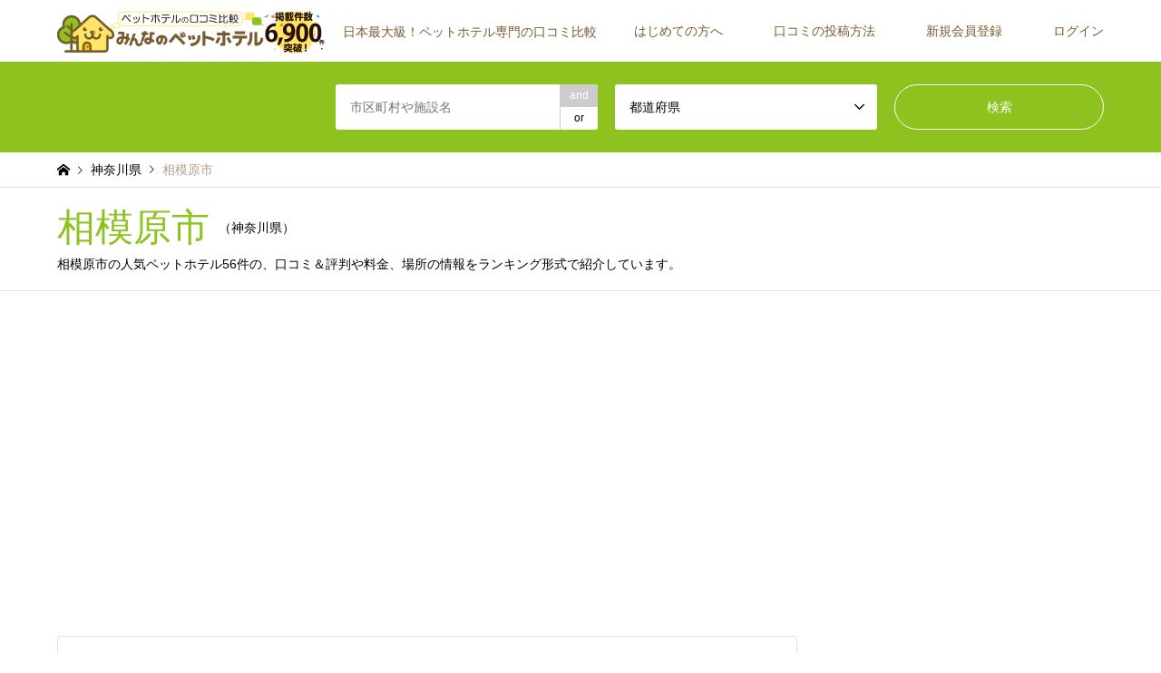

--- FILE ---
content_type: text/html; charset=UTF-8
request_url: https://peth.jp/area/sagamihara-shi/
body_size: 9271
content:
<!DOCTYPE html>
<html lang="ja">
			<head>
				<!-- Google Tag Manager -->
		<script>( function ( w, d, s, l, i ) {
		w[l] = w[l] || [ ];
		w[l].push( { 'gtm.start':
			new Date().getTime(), event: 'gtm.js' } );
		var f = d.getElementsByTagName( s )[0],
			j = d.createElement( s ), dl = l != 'dataLayer' ? '&l=' + l : '';
		j.async = true;
		j.src =
			'https://www.googletagmanager.com/gtm.js?id=' + i + dl;
		f.parentNode.insertBefore( j, f );
		} )( window, document, 'script', 'dataLayer', 'GTM-5L87CM4' );</script>
		<!-- End Google Tag Manager -->
		<meta charset="UTF-8">
		<!--[if IE]><meta http-equiv="X-UA-Compatible" content="IE=edge"><![endif]-->
		<meta name="viewport" content="width=device-width">
							
<title>【口コミランキング】相模原市のペットホテル(56件)｜みんなのペットホテル</title>
			<meta name="description" content="相模原市（神奈川県）周辺のペットホテル(56件)を紹介する、日本最大級のペットホテル専用口コミサイト(1ページ目)。レビュー＆料金などで比較。犬,猫,鳥,うさぎ,小動物,安い,24時間対応など、おすすめ＆人気ペットホテルが見つかります。">
						<link rel="pingback" href="https://peth.jp/xmlrpc.php">

<link rel="canonical" href="https://peth.jp/area/sagamihara-shi/">

					<link rel="shortcut icon" href="https://peth.jp/wp-content/uploads/2018/06/favicon.ico">
						<link rel='dns-prefetch' href='//code.jquery.com' />
<link rel='dns-prefetch' href='//maxcdn.bootstrapcdn.com' />
<link rel='dns-prefetch' href='//s.w.org' />
<link rel="alternate" type="application/rss+xml" title="【公式】みんなのペットホテル &raquo; フィード" href="https://peth.jp/feed/" />
<link rel="alternate" type="application/rss+xml" title="【公式】みんなのペットホテル &raquo; コメントフィード" href="https://peth.jp/comments/feed/" />
<link rel="alternate" type="application/rss+xml" title="【公式】みんなのペットホテル &raquo; 相模原市 都道府県 のフィード" href="https://peth.jp/area/sagamihara-shi/feed/" />
<link rel='stylesheet' id='dashicons-css'  href='https://peth.jp/wp-includes/css/dashicons.min.css?ver=4.9.26' type='text/css' media='all' />
<link rel='stylesheet' id='theme-my-login-css'  href='https://peth.jp/wp-content/plugins/theme-my-login/theme-my-login.css?ver=6.4.15' type='text/css' media='all' />
<link rel='stylesheet' id='style-css'  href='https://peth.jp/wp-content/themes/gensen-child/style.css?ver=4.9.26' type='text/css' media='all' />
<link rel='stylesheet' id='contact-form-7-css'  href='https://peth.jp/wp-content/plugins/contact-form-7/includes/css/styles.css?ver=5.0.2' type='text/css' media='all' />
<link rel='stylesheet' id='parent-style-css'  href='https://peth.jp/wp-content/themes/gensen_tcd050/style.css?ver=4.9.26' type='text/css' media='all' />
<link rel='stylesheet' id='child-style-css'  href='https://peth.jp/wp-content/themes/gensen-child/style.css?ver=4.9.26' type='text/css' media='all' />
<link rel='stylesheet' id='slick-theme-css'  href='https://peth.jp/wp-content/themes/gensen-child/slick/slick-theme.css?ver=4.9.26' type='text/css' media='all' />
<link rel='stylesheet' id='jquery-ui-css'  href='https://code.jquery.com/ui/1.12.1/themes/base/jquery-ui.css?ver=1.12.1' type='text/css' media='all' />
<link rel='stylesheet' id='slick-css'  href='https://peth.jp/wp-content/themes/gensen-child/slick/slick.css?ver=4.9.26' type='text/css' media='all' />
<link rel='stylesheet' id='font-awesome-css-css'  href='https://maxcdn.bootstrapcdn.com/font-awesome/4.2.0/css/font-awesome.min.css?ver=4.9.26' type='text/css' media='all' />
<script type='text/javascript' src='https://peth.jp/wp-includes/js/jquery/jquery.js?ver=1.12.4'></script>
<script type='text/javascript' src='https://peth.jp/wp-includes/js/jquery/jquery-migrate.min.js?ver=1.4.1'></script>
<script type='text/javascript' src='https://peth.jp/wp-content/plugins/theme-my-login/modules/themed-profiles/themed-profiles.js?ver=4.9.26'></script>
<script type='text/javascript' src='https://peth.jp/wp-content/themes/gensen-child/slick/slick.min.js?ver=4.9.26'></script>
<script type='text/javascript' src='https://peth.jp/wp-content/themes/gensen-child/form.js?ver=4.9.26'></script>
<link rel='https://api.w.org/' href='https://peth.jp/wp-json/' />
<link rel="next" href="https://peth.jp/area/sagamihara-shi/page/2/" />

<link rel="stylesheet" href="https://peth.jp/wp-content/themes/gensen_tcd050/css/design-plus.css?ver=">
<link rel="stylesheet" href="https://peth.jp/wp-content/themes/gensen_tcd050/css/sns-botton.css?ver=">
<link rel="stylesheet" href="https://peth.jp/wp-content/themes/gensen_tcd050/css/responsive.css?ver=">
<link rel="stylesheet" href="https://peth.jp/wp-content/themes/gensen_tcd050/css/footer-bar.css?ver=">

<script src="https://peth.jp/wp-content/themes/gensen_tcd050/js/jquery.easing.1.3.js?ver="></script>
<script src="https://peth.jp/wp-content/themes/gensen_tcd050/js/jquery.textOverflowEllipsis.js?ver="></script>
<script src="https://peth.jp/wp-content/themes/gensen_tcd050/js/jscript.js?ver="></script>
<script src="https://peth.jp/wp-content/themes/gensen_tcd050/js/comment.js?ver="></script>
<script src="https://peth.jp/wp-content/themes/gensen_tcd050/js/header_fix.js?ver="></script>
<script src="https://peth.jp/wp-content/themes/gensen_tcd050/js/jquery.chosen.min.js?ver="></script>
<link rel="stylesheet" href="https://peth.jp/wp-content/themes/gensen_tcd050/css/jquery.chosen.css?ver=">

<style type="text/css">
body, input, textarea, select { font-family: Arial, "ヒラギノ角ゴ ProN W3", "Hiragino Kaku Gothic ProN", "メイリオ", Meiryo, sans-serif; }
.rich_font { font-family: Arial, "ヒラギノ角ゴ ProN W3", "Hiragino Kaku Gothic ProN", "メイリオ", Meiryo, sans-serif; font-weight: normal; }

#header_logo #logo_text .logo { font-size:36px; }
#header_logo_fix #logo_text_fixed .logo { font-size:36px; }
#footer_logo .logo_text { font-size:36px; }
#post_title { font-size:30px; }
.post_content { font-size:14px; }
#archive_headline { font-size:42px; }
#archive_desc { font-size:14px; }
  
@media screen and (max-width:991px) {
  #header_logo #logo_text .logo { font-size:26px; }
  #header_logo_fix #logo_text_fixed .logo { font-size:26px; }
  #footer_logo .logo_text { font-size:26px; }
  #post_title { font-size:16px; }
  .post_content { font-size:14px; }
  #archive_headline { font-size:20px; }
  #archive_desc { font-size:14px; }
}




.image {
overflow: hidden;
-webkit-backface-visibility: hidden;
backface-visibility: hidden;
-webkit-transition-duration: .35s;
-moz-transition-duration: .35s;
-ms-transition-duration: .35s;
-o-transition-duration: .35s;
transition-duration: .35s;
}
.image img {
-webkit-backface-visibility: hidden;
backface-visibility: hidden;
-webkit-transform: scale(1);
-webkit-transition-property: opacity, scale, -webkit-transform, transform;
-webkit-transition-duration: .35s;
-moz-transform: scale(1);
-moz-transition-property: opacity, scale, -moz-transform, transform;
-moz-transition-duration: .35s;
-ms-transform: scale(1);
-ms-transition-property: opacity, scale, -ms-transform, transform;
-ms-transition-duration: .35s;
-o-transform: scale(1);
-o-transition-property: opacity, scale, -o-transform, transform;
-o-transition-duration: .35s;
transform: scale(1);
transition-property: opacity, scale, transform;
transition-duration: .35s;
}
.image:hover img, a:hover .image img {
-webkit-transform: scale(1.2);
-moz-transform: scale(1.2);
-ms-transform: scale(1.2);
-o-transform: scale(1.2);
transform: scale(1.2);
}
.introduce_list_col a:hover .image img {
-webkit-transform: scale(1.2) translate3d(-41.66%, 0, 0);
-moz-transform: scale(1.2) translate3d(-41.66%, 0, 0);
-ms-transform: scale(1.2) translate3d(-41.66%, 0, 0);
-o-transform: scale(1.2) translate3d(-41.66%, 0, 0);
transform: scale(1.2) translate3d(-41.66%, 0, 0);
}


.archive_filter .button input:hover, .archive_sort dt,#post_pagination p, #post_pagination a:hover, #return_top a, .c-pw__btn,
#comment_header ul li a:hover, #comment_header ul li.comment_switch_active a, #comment_header #comment_closed p,
#introduce_slider .slick-dots li button:hover, #introduce_slider .slick-dots li.slick-active button
{ background-color:#8dc21f; }

#comment_header ul li.comment_switch_active a, #comment_header #comment_closed p, #guest_info input:focus, #comment_textarea textarea:focus
{ border-color:#8dc21f; }

#comment_header ul li.comment_switch_active a:after, #comment_header #comment_closed p:after
{ border-color:#8dc21f transparent transparent transparent; }

.header_search_inputs .chosen-results li[data-option-array-index="0"]
{ background-color:#8dc21f !important; border-color:#8dc21f; }

a:hover, #bread_crumb li a:hover, #bread_crumb li.home a:hover:before, #bread_crumb li.last,
#archive_headline, .archive_header .headline, .archive_filter_headline, #related_post .headline,
#introduce_header .headline, .introduce_list_col .info .title, .introduce_archive_banner_link a:hover,
#recent_news .headline, #recent_news li a:hover, #comment_headline,
.side_headline, ul.banner_list li a:hover .caption, .footer_headline, .footer_widget a:hover,
#index_news .entry-date, #index_news_mobile .entry-date, .cb_content-carousel a:hover .image .title
{ color:#8dc21f; }

#index_news_mobile .archive_link a:hover, .cb_content-blog_list .archive_link a:hover, #load_post a:hover, #submit_comment:hover, .c-pw__btn:hover
{ background-color:#fbc600; }

#header_search select:focus, .header_search_inputs .chosen-with-drop .chosen-single span, #footer_contents a:hover, #footer_nav a:hover, #footer_social_link li:hover:before,
#header_slider .slick-arrow:hover, .cb_content-carousel .slick-arrow:hover
{ color:#fbc600; }

.post_content a { color:#8dc21f; }

#header_search, #index_header_search { background-color:#8dc21f; }

#footer_nav { background-color:#fff0ad; }
#footer_contents { background-color:#ffda3e; }

#header_search_submit { background-color:rgba(255,255,255,0); }
#header_search_submit:hover { background-color:rgba(248,188,6,1.0); }
.cat-category { background-color:#999999 !important; }
.cat-area { background-color:#8dc21f !important; }

@media only screen and (min-width:992px) {
  #global_menu ul ul a { background-color:#8dc21f; }
  #global_menu ul ul a:hover, #global_menu ul ul .current-menu-item > a { background-color:#fbc600; }
  #header_top { background-color:#ffffff; }
  .has_header_content #header_top { background-color:rgba(255,255,255,0.8); }
  .fix_top.header_fix #header_top { background-color:rgba(255,255,255,0.8); }
  #header_logo a, #global_menu > ul > li > a { color:#765c2f; }
  #header_logo_fix a, .fix_top.header_fix #global_menu > ul > li > a { color:#765c2f; }
  .has_header_content #index_header_search { background-color:rgba(141,194,31,0.8); }
}
@media screen and (max-width:991px) {
  #global_menu { background-color:#8dc21f; }
  #global_menu a:hover, #global_menu .current-menu-item > a { background-color:#fbc600; }
  #header_top { background-color:#ffffff; }
  #header_top a, #header_top a:before { color:#765c2f !important; }
  .mobile_fix_top.header_fix #header_top { background-color:rgba(255,255,255,0.8); }
  .mobile_fix_top.header_fix #header_top a, .mobile_fix_top.header_fix #header_top a:before { color:#765c2f !important; }
  .archive_sort dt { color:#8dc21f; }
  .post-type-archive-news #recent_news .show_date li .date { color:#8dc21f; }
}



</style>

<script src="https://peth.jp/wp-content/themes/gensen_tcd050/js/imagesloaded.pkgd.min.js?ver="></script>
			<script data-ad-client="ca-pub-6143585458765629" async src="https://pagead2.googlesyndication.com/pagead/js/adsbygoogle.js"></script>
	</head>
	<body id="body" class="archive tax-area term-sagamihara-shi term-676 fix_top mobile_fix_top">
		<!-- Google Tag Manager (noscript) -->
		<noscript><iframe src="https://www.googletagmanager.com/ns.html?id=GTM-5L87CM4"
						  height="0" width="0" style="display:none;visibility:hidden"></iframe></noscript>
		<!-- End Google Tag Manager (noscript) -->
		
			<div id="header">
				<div id="header_top">
					<div class="inner clearfix">
						<div id="header_logo">
							<div id="logo_image">
 <h1 class="logo">
  <a href="https://peth.jp/" title="【公式】みんなのペットホテル" data-label="【公式】みんなのペットホテル"><img src="https://peth.jp/wp-content/uploads/2018/09/logo_998998.png?1765783054" alt="【公式】みんなのペットホテル" title="【公式】みんなのペットホテル" height="47" class="logo_retina" /><span class="desc">日本最大級！ペットホテル専門の口コミ比較</span></a>
 </h1>
</div>
						</div>
						<div id="header_logo_fix">
							<div id="logo_image_fixed">
 <p class="logo rich_font"><a href="https://peth.jp/" title="【公式】みんなのペットホテル"><img src="https://peth.jp/wp-content/uploads/2018/09/logo_998998.png?1765783054" alt="【公式】みんなのペットホテル" title="【公式】みんなのペットホテル" height="47" class="logo_retina" /></a></p>
</div>
						</div>
													<a href="#" class="search_button"><span>検索</span></a>
																			<a href="#" class="menu_button"><span>menu</span></a>
							<div id="global_menu">
								<ul id="menu-header" class="menu"><li id="menu-item-2607" class="menu-item menu-item-type-post_type menu-item-object-page menu-item-2607"><a href="https://peth.jp/guide/">はじめての方へ</a></li>
<li id="menu-item-2615" class="menu-item menu-item-type-custom menu-item-object-custom menu-item-2615"><a href="https://peth.jp/guide/#cc_ab03">口コミの投稿方法</a></li>
<li id="menu-item-155" class="menu-item menu-item-type-custom menu-item-object-custom menu-item-155"><a href="https://peth.jp/register/">新規会員登録</a></li>
<li id="menu-item-153" class="menu-item menu-item-type-custom menu-item-object-custom menu-item-153"><a href="https://peth.jp/login/">ログイン</a></li>
</ul>							</div>
											</div>
				</div>
									<div id="header_search">
						<div class="inner">
							    <form action="https://peth.jp/hotel/" method="get" class="columns-3">
		    <div class="header_search_inputs header_search_keywords">
		<input type="text" id="header_search_keywords" name="search_keywords" placeholder="市区町村や施設名" value="" />
		<input type="hidden" name="search_keywords_operator" value="and" />
		<ul class="search_keywords_operator">
		    <li class="active">and</li>
		    <li>or</li>
		</ul>
	    </div>
		        <div class="header_search_inputs">
	    <select  name='search_cat1' id='header_search_cat1' class='' >
	<option value='0' selected='selected'>都道府県</option>
	<option class="level-0" value="268">北海道</option>
	<option class="level-0" value="85">青森県</option>
	<option class="level-0" value="68">岩手県</option>
	<option class="level-0" value="520">宮城県</option>
	<option class="level-0" value="123">秋田県</option>
	<option class="level-0" value="134">山形県</option>
	<option class="level-0" value="465">福島県</option>
	<option class="level-0" value="542">茨城県</option>
	<option class="level-0" value="930">栃木県</option>
	<option class="level-0" value="646">群馬県</option>
	<option class="level-0" value="377">埼玉県</option>
	<option class="level-0" value="947">千葉県</option>
	<option class="level-0" value="99">東京都</option>
	<option class="level-0" value="660">神奈川県</option>
	<option class="level-0" value="426">新潟県</option>
	<option class="level-0" value="163">富山県</option>
	<option class="level-0" value="451">石川県</option>
	<option class="level-0" value="785">福井県</option>
	<option class="level-0" value="577">山梨県</option>
	<option class="level-0" value="197">長野県</option>
	<option class="level-0" value="596">岐阜県</option>
	<option class="level-0" value="623">静岡県</option>
	<option class="level-0" value="1106">愛知県</option>
	<option class="level-0" value="176">三重県</option>
	<option class="level-0" value="749">滋賀県</option>
	<option class="level-0" value="339">京都府</option>
	<option class="level-0" value="1036">大阪府</option>
	<option class="level-0" value="797">兵庫県</option>
	<option class="level-0" value="842">奈良県</option>
	<option class="level-0" value="734">和歌山県</option>
	<option class="level-0" value="765">鳥取県</option>
	<option class="level-0" value="723">島根県</option>
	<option class="level-0" value="909">岡山県</option>
	<option class="level-0" value="482">広島県</option>
	<option class="level-0" value="319">山口県</option>
	<option class="level-0" value="241">徳島県</option>
	<option class="level-0" value="227">香川県</option>
	<option class="level-0" value="772">愛媛県</option>
	<option class="level-0" value="831">高知県</option>
	<option class="level-0" value="8">福岡県</option>
	<option class="level-0" value="859">佐賀県</option>
	<option class="level-0" value="505">長崎県</option>
	<option class="level-0" value="873">熊本県</option>
	<option class="level-0" value="363">大分県</option>
	<option class="level-0" value="896">宮崎県</option>
	<option class="level-0" value="991">鹿児島県</option>
	<option class="level-0" value="253">沖縄県</option>
</select>
	        </div>
	            <div class="header_search_inputs header_search_button">
    	<input type="submit" id="header_search_submit" value="検索" />
        </div>
    </form>
    						</div>
					</div>
							</div><!-- END #header -->

			<div id="main_contents" class="clearfix">




<div id="breadcrumb">
	<ul class="inner clearfix">
		<li itemscope="itemscope" itemtype="http://data-vocabulary.org/Breadcrumb" class="home"><a itemprop="url" href="https://peth.jp/"><span itemprop="title">ホーム</span></a></li>

					  <li itemscope="itemscope" itemtype="http://data-vocabulary.org/Breadcrumb"><a itemprop="url" href="https://peth.jp/area/kanagawa/"><span itemprop="title">神奈川県</span></a></li>
			<li class="last">相模原市</li>

			</ul>
</div>

<div class="archive_header">
    <div class="inner">
					<h2 class="headline rich_font">相模原市</h2>
			<span class="parent_area">（<span>神奈川県</span>）</span>    </div>
			<div class="inner">
			<p>相模原市の人気ペットホテル56件の、口コミ＆評判や料金、場所の情報をランキング形式で紹介しています。</p>
		</div>
	</div>

<div id="main_col" class="clearfix">

    <div id="left_col" class="custom_search_results">


					
							<ul class="area-search">
					<li class="area"><span>エリアを絞り込む</span><ul>	<li class="cat-item cat-item-678"><a href="https://peth.jp/area/chuo-ku-sagamihara-shi/" >相模原市中央区</a>
</li>
	<li class="cat-item cat-item-679"><a href="https://peth.jp/area/midori-ku-sagamihara-shi/" >相模原市緑区</a>
</li>
	<li class="cat-item cat-item-718"><a href="https://peth.jp/area/minami-ku-sagamihara-shi/" >相模原市南区</a>
</li>
</ul></li>				</ul>
					

							<dl class="archive_sort clearfix">
				<dt>並べ替え条件</dt>
				<dd><a href="/area/sagamihara-shi/?sort=hotel_count_desc">口コミ件数順</a></dd>
				<dd><a href="/area/sagamihara-shi/?sort=hotel_review_desc">口コミ平均点順</a></dd>
			</dl>




			<div class="page_navi2 clearfix">
 <p>56件中 1〜10件を表示</p>
<ul class='page-numbers'>
	<li class='prev disable'><span class='prev page-numbers'>&#xe90f;</span></li>
	<li><span aria-current='page' class='page-numbers current'>1</span></li>
	<li><a class='page-numbers' href='https://peth.jp/area/sagamihara-shi/page/2/'>2</a></li>
	<li><a class='page-numbers' href='https://peth.jp/area/sagamihara-shi/page/3/'>3</a></li>
	<li><a class='page-numbers' href='https://peth.jp/area/sagamihara-shi/page/4/'>4</a></li>
	<li><a class='page-numbers' href='https://peth.jp/area/sagamihara-shi/page/5/'>5</a></li>
	<li><a class='page-numbers' href='https://peth.jp/area/sagamihara-shi/page/6/'>6</a></li>
	<li class="next"><a class="next page-numbers" href="https://peth.jp/area/sagamihara-shi/page/2/">&#xe910;</a></li>
</ul>
</div>
																																																			<!-- <a href="https://peth.jp/news/cp01/"><img width="300" src="https://peth.jp/wp-content/uploads/2018/08/rvcpn02.png"><br>口コミ投稿キャンペーン、開催中！(8/2から)</a> -->
			<ol id="post_list2">

									<li class="article">
						<a href="https://peth.jp/hotel/saku-and-kona/" title="さく＆こな" class="clearfix">
							<div class="image">
								<img width="336" height="216" src="https://peth.jp/wp-content/uploads/2018/07/kanagawa1_149-1-336x216.png" class="attachment-size2 size-size2 wp-post-image" alt="" />							</div>
							<div class="info">
								    <ul class="meta clearfix"><li class="cat"><span class="cat-area" data-href="https://peth.jp/area/kanagawa/" title="神奈川県">神奈川県</span><span class="cat-area" data-href="https://peth.jp/area/sagamihara-shi/" title="相模原市">相模原市</span><span class="cat-area" data-href="https://peth.jp/area/chuo-ku-sagamihara-shi/" title="相模原市中央区">相模原市中央区</span></li></ul>
								<h3 class="title">さく＆こな</h3>
								<p class="excerpt">神奈川県相模原市中央区田名7265-1/さく＆こな相模原</p>
								<div class="list-review">
					<div class="field_type-star_rating">
						<ul class="star-rating"><li><i class="fa fa-star-o star-1"></i></li><li><i class="fa fa-star-o star-2"></i></li><li><i class="fa fa-star-o star-3"></i></li><li><i class="fa fa-star-o star-4"></i></li><li><i class="fa fa-star-o star-5"></i></li></ul>
					</div>
													<p class="field_type-star_rating_count"><span>0点/0件</span>の口コミ</p>
								</div>
								<p class="excerpt_sp" style="display:none;">神奈川県相模原市中央区田名7265-1/さく＆…</p>
							</div>
						</a>
					</li>
									<li class="article">
						<a href="https://peth.jp/hotel/sagami-general-animal-medical-center/" title="さがみ総合どうぶつ医療センター" class="clearfix">
							<div class="image">
								<img width="336" height="216" src="https://peth.jp/wp-content/uploads/2018/07/kanagawa1_150-1-336x216.png" class="attachment-size2 size-size2 wp-post-image" alt="" />							</div>
							<div class="info">
								    <ul class="meta clearfix"><li class="cat"><span class="cat-area" data-href="https://peth.jp/area/kanagawa/" title="神奈川県">神奈川県</span><span class="cat-area" data-href="https://peth.jp/area/sagamihara-shi/" title="相模原市">相模原市</span><span class="cat-area" data-href="https://peth.jp/area/minami-ku-sagamihara-shi/" title="相模原市南区">相模原市南区</span></li></ul>
								<h3 class="title">さがみ総合どうぶつ医療センター</h3>
								<p class="excerpt">神奈川県相模原市南区相模大野2-8-1/さがみ総合どうぶつ医療センター</p>
								<div class="list-review">
					<div class="field_type-star_rating">
						<ul class="star-rating"><li><i class="fa fa-star-o star-1"></i></li><li><i class="fa fa-star-o star-2"></i></li><li><i class="fa fa-star-o star-3"></i></li><li><i class="fa fa-star-o star-4"></i></li><li><i class="fa fa-star-o star-5"></i></li></ul>
					</div>
													<p class="field_type-star_rating_count"><span>0点/0件</span>の口コミ</p>
								</div>
								<p class="excerpt_sp" style="display:none;">神奈川県相模原市南区相模大野2-8-1/さが…</p>
							</div>
						</a>
					</li>
									<li class="article">
						<a href="https://peth.jp/hotel/pet-salon-combi/" title="ペットサロンコンビ相模原店" class="clearfix">
							<div class="image">
								<img width="336" height="216" src="https://peth.jp/wp-content/uploads/2018/07/kanagawa1_151-1-336x216.png" class="attachment-size2 size-size2 wp-post-image" alt="" />							</div>
							<div class="info">
								    <ul class="meta clearfix"><li class="cat"><span class="cat-area" data-href="https://peth.jp/area/kanagawa/" title="神奈川県">神奈川県</span><span class="cat-area" data-href="https://peth.jp/area/sagamihara-shi/" title="相模原市">相模原市</span><span class="cat-area" data-href="https://peth.jp/area/chuo-ku-sagamihara-shi/" title="相模原市中央区">相模原市中央区</span></li></ul>
								<h3 class="title">ペットサロンコンビ相模原店</h3>
								<p class="excerpt">神奈川県相模原市中央区上溝4481-5/ペットサロンコンビ相模原店</p>
								<div class="list-review">
					<div class="field_type-star_rating">
						<ul class="star-rating"><li><i class="fa fa-star-o star-1"></i></li><li><i class="fa fa-star-o star-2"></i></li><li><i class="fa fa-star-o star-3"></i></li><li><i class="fa fa-star-o star-4"></i></li><li><i class="fa fa-star-o star-5"></i></li></ul>
					</div>
													<p class="field_type-star_rating_count"><span>0点/0件</span>の口コミ</p>
								</div>
								<p class="excerpt_sp" style="display:none;">神奈川県相模原市中央区上溝4481-5/ペット…</p>
							</div>
						</a>
					</li>
									<li class="article">
						<a href="https://peth.jp/hotel/pet-salon-combi-2/" title="ペットサロンコンビ相模原中央店" class="clearfix">
							<div class="image">
								<img width="336" height="216" src="https://peth.jp/wp-content/uploads/2018/07/kanagawa1_152-1-336x216.png" class="attachment-size2 size-size2 wp-post-image" alt="" />							</div>
							<div class="info">
								    <ul class="meta clearfix"><li class="cat"><span class="cat-area" data-href="https://peth.jp/area/kanagawa/" title="神奈川県">神奈川県</span><span class="cat-area" data-href="https://peth.jp/area/sagamihara-shi/" title="相模原市">相模原市</span><span class="cat-area" data-href="https://peth.jp/area/chuo-ku-sagamihara-shi/" title="相模原市中央区">相模原市中央区</span></li></ul>
								<h3 class="title">ペットサロンコンビ相模原中央店</h3>
								<p class="excerpt">神奈川県相模原市中央区東淵野辺4-11-45/ペットサロンコンビ相模原中央店</p>
								<div class="list-review">
					<div class="field_type-star_rating">
						<ul class="star-rating"><li><i class="fa fa-star-o star-1"></i></li><li><i class="fa fa-star-o star-2"></i></li><li><i class="fa fa-star-o star-3"></i></li><li><i class="fa fa-star-o star-4"></i></li><li><i class="fa fa-star-o star-5"></i></li></ul>
					</div>
													<p class="field_type-star_rating_count"><span>0点/0件</span>の口コミ</p>
								</div>
								<p class="excerpt_sp" style="display:none;">神奈川県相模原市中央区東淵野辺4-11-45/…</p>
							</div>
						</a>
					</li>
									<li class="article">
						<a href="https://peth.jp/hotel/pet-salon-cheerful/" title="PET SALON Cheerful" class="clearfix">
							<div class="image">
								<img width="336" height="216" src="https://peth.jp/wp-content/uploads/2018/07/kanagawa1_153-1-336x216.png" class="attachment-size2 size-size2 wp-post-image" alt="" />							</div>
							<div class="info">
								    <ul class="meta clearfix"><li class="cat"><span class="cat-area" data-href="https://peth.jp/area/kanagawa/" title="神奈川県">神奈川県</span><span class="cat-area" data-href="https://peth.jp/area/sagamihara-shi/" title="相模原市">相模原市</span><span class="cat-area" data-href="https://peth.jp/area/minami-ku-sagamihara-shi/" title="相模原市南区">相模原市南区</span></li></ul>
								<h3 class="title">PET SALON Cheerful</h3>
								<p class="excerpt">神奈川県相模原市南区相模台3-6-21-5/PETSALONCheerfulさがみはら/ペットサロンチアフルさがみはら</p>
								<div class="list-review">
					<div class="field_type-star_rating">
						<ul class="star-rating"><li><i class="fa fa-star-o star-1"></i></li><li><i class="fa fa-star-o star-2"></i></li><li><i class="fa fa-star-o star-3"></i></li><li><i class="fa fa-star-o star-4"></i></li><li><i class="fa fa-star-o star-5"></i></li></ul>
					</div>
													<p class="field_type-star_rating_count"><span>0点/0件</span>の口コミ</p>
								</div>
								<p class="excerpt_sp" style="display:none;">神奈川県相模原市南区相模台3-6-21-5/PETS…</p>
							</div>
						</a>
					</li>
									<li class="article">
						<a href="https://peth.jp/hotel/natural-material-specialty-store-dog-style/" title="自然素材専門店 ドッグスタイル" class="clearfix">
							<div class="image">
								<img width="336" height="216" src="https://peth.jp/wp-content/uploads/2018/07/kanagawa1_154-1-336x216.png" class="attachment-size2 size-size2 wp-post-image" alt="" />							</div>
							<div class="info">
								    <ul class="meta clearfix"><li class="cat"><span class="cat-area" data-href="https://peth.jp/area/kanagawa/" title="神奈川県">神奈川県</span><span class="cat-area" data-href="https://peth.jp/area/sagamihara-shi/" title="相模原市">相模原市</span><span class="cat-area" data-href="https://peth.jp/area/minami-ku-sagamihara-shi/" title="相模原市南区">相模原市南区</span></li></ul>
								<h3 class="title">自然素材専門店 ドッグスタイル</h3>
								<p class="excerpt">神奈川県相模原市南区上鶴間1-28-10/自然素材専門店ドッグスタイルさがみはら</p>
								<div class="list-review">
					<div class="field_type-star_rating">
						<ul class="star-rating"><li><i class="fa fa-star-o star-1"></i></li><li><i class="fa fa-star-o star-2"></i></li><li><i class="fa fa-star-o star-3"></i></li><li><i class="fa fa-star-o star-4"></i></li><li><i class="fa fa-star-o star-5"></i></li></ul>
					</div>
													<p class="field_type-star_rating_count"><span>0点/0件</span>の口コミ</p>
								</div>
								<p class="excerpt_sp" style="display:none;">神奈川県相模原市南区上鶴間1-28-10/自然…</p>
							</div>
						</a>
					</li>
									<li class="article">
						<a href="https://peth.jp/hotel/patrie/" title="Patrie" class="clearfix">
							<div class="image">
								<img width="336" height="216" src="https://peth.jp/wp-content/uploads/2018/07/kanagawa1_155-1-336x216.png" class="attachment-size2 size-size2 wp-post-image" alt="" />							</div>
							<div class="info">
								    <ul class="meta clearfix"><li class="cat"><span class="cat-area" data-href="https://peth.jp/area/kanagawa/" title="神奈川県">神奈川県</span><span class="cat-area" data-href="https://peth.jp/area/sagamihara-shi/" title="相模原市">相模原市</span><span class="cat-area" data-href="https://peth.jp/area/chuo-ku-sagamihara-shi/" title="相模原市中央区">相模原市中央区</span></li></ul>
								<h3 class="title">Patrie</h3>
								<p class="excerpt">神奈川県相模原市中央区横山台2-14-1/Patrieさがみはら/パトリさがみはら</p>
								<div class="list-review">
					<div class="field_type-star_rating">
						<ul class="star-rating"><li><i class="fa fa-star-o star-1"></i></li><li><i class="fa fa-star-o star-2"></i></li><li><i class="fa fa-star-o star-3"></i></li><li><i class="fa fa-star-o star-4"></i></li><li><i class="fa fa-star-o star-5"></i></li></ul>
					</div>
													<p class="field_type-star_rating_count"><span>0点/0件</span>の口コミ</p>
								</div>
								<p class="excerpt_sp" style="display:none;">神奈川県相模原市中央区横山台2-14-1/Patr…</p>
							</div>
						</a>
					</li>
									<li class="article">
						<a href="https://peth.jp/hotel/dog-palette/" title="DOG Palette" class="clearfix">
							<div class="image">
								<img width="336" height="216" src="https://peth.jp/wp-content/uploads/2018/07/kanagawa1_156-1-336x216.png" class="attachment-size2 size-size2 wp-post-image" alt="" />							</div>
							<div class="info">
								    <ul class="meta clearfix"><li class="cat"><span class="cat-area" data-href="https://peth.jp/area/kanagawa/" title="神奈川県">神奈川県</span><span class="cat-area" data-href="https://peth.jp/area/sagamihara-shi/" title="相模原市">相模原市</span><span class="cat-area" data-href="https://peth.jp/area/minami-ku-sagamihara-shi/" title="相模原市南区">相模原市南区</span></li></ul>
								<h3 class="title">DOG Palette</h3>
								<p class="excerpt">神奈川県相模原市南区大野台3-15-2/DOGPaletteさがみはら/ドッグパレットさがみはら</p>
								<div class="list-review">
					<div class="field_type-star_rating">
						<ul class="star-rating"><li><i class="fa fa-star-o star-1"></i></li><li><i class="fa fa-star-o star-2"></i></li><li><i class="fa fa-star-o star-3"></i></li><li><i class="fa fa-star-o star-4"></i></li><li><i class="fa fa-star-o star-5"></i></li></ul>
					</div>
													<p class="field_type-star_rating_count"><span>0点/0件</span>の口コミ</p>
								</div>
								<p class="excerpt_sp" style="display:none;">神奈川県相模原市南区大野台3-15-2/DOGPal…</p>
							</div>
						</a>
					</li>
									<li class="article">
						<a href="https://peth.jp/hotel/dog-community-wannowa/" title="ドッグコミュニティーわんのわ" class="clearfix">
							<div class="image">
								<img width="336" height="216" src="https://peth.jp/wp-content/uploads/2018/07/kanagawa1_157-1-336x216.png" class="attachment-size2 size-size2 wp-post-image" alt="" />							</div>
							<div class="info">
								    <ul class="meta clearfix"><li class="cat"><span class="cat-area" data-href="https://peth.jp/area/kanagawa/" title="神奈川県">神奈川県</span><span class="cat-area" data-href="https://peth.jp/area/sagamihara-shi/" title="相模原市">相模原市</span><span class="cat-area" data-href="https://peth.jp/area/chuo-ku-sagamihara-shi/" title="相模原市中央区">相模原市中央区</span></li></ul>
								<h3 class="title">ドッグコミュニティーわんのわ</h3>
								<p class="excerpt">神奈川県相模原市中央区中央3-8-17/ドッグコミュニティーわんのわ相模原</p>
								<div class="list-review">
					<div class="field_type-star_rating">
						<ul class="star-rating"><li><i class="fa fa-star-o star-1"></i></li><li><i class="fa fa-star-o star-2"></i></li><li><i class="fa fa-star-o star-3"></i></li><li><i class="fa fa-star-o star-4"></i></li><li><i class="fa fa-star-o star-5"></i></li></ul>
					</div>
													<p class="field_type-star_rating_count"><span>0点/0件</span>の口コミ</p>
								</div>
								<p class="excerpt_sp" style="display:none;">神奈川県相模原市中央区中央3-8-17/ドッグ…</p>
							</div>
						</a>
					</li>
									<li class="article">
						<a href="https://peth.jp/hotel/kinoshita-animal-clinic/" title="木下動物病院" class="clearfix">
							<div class="image">
								<img width="336" height="216" src="https://peth.jp/wp-content/uploads/2018/07/kanagawa1_158-1-336x216.png" class="attachment-size2 size-size2 wp-post-image" alt="" />							</div>
							<div class="info">
								    <ul class="meta clearfix"><li class="cat"><span class="cat-area" data-href="https://peth.jp/area/kanagawa/" title="神奈川県">神奈川県</span><span class="cat-area" data-href="https://peth.jp/area/sagamihara-shi/" title="相模原市">相模原市</span><span class="cat-area" data-href="https://peth.jp/area/chuo-ku-sagamihara-shi/" title="相模原市中央区">相模原市中央区</span></li></ul>
								<h3 class="title">木下動物病院</h3>
								<p class="excerpt">神奈川県相模原市中央区田名4794-3/木下動物病院さがみはら</p>
								<div class="list-review">
					<div class="field_type-star_rating">
						<ul class="star-rating"><li><i class="fa fa-star-o star-1"></i></li><li><i class="fa fa-star-o star-2"></i></li><li><i class="fa fa-star-o star-3"></i></li><li><i class="fa fa-star-o star-4"></i></li><li><i class="fa fa-star-o star-5"></i></li></ul>
					</div>
													<p class="field_type-star_rating_count"><span>0点/0件</span>の口コミ</p>
								</div>
								<p class="excerpt_sp" style="display:none;">神奈川県相模原市中央区田名4794-3/木下動…</p>
							</div>
						</a>
					</li>
				
			</ol><!-- END #post_list2 -->

			<div class="page_navi2 clearfix">
 <p>56件中 1〜10件を表示</p>
<ul class='page-numbers'>
	<li class='prev disable'><span class='prev page-numbers'>&#xe90f;</span></li>
	<li><span aria-current='page' class='page-numbers current'>1</span></li>
	<li><a class='page-numbers' href='https://peth.jp/area/sagamihara-shi/page/2/'>2</a></li>
	<li><a class='page-numbers' href='https://peth.jp/area/sagamihara-shi/page/3/'>3</a></li>
	<li><a class='page-numbers' href='https://peth.jp/area/sagamihara-shi/page/4/'>4</a></li>
	<li><a class='page-numbers' href='https://peth.jp/area/sagamihara-shi/page/5/'>5</a></li>
	<li><a class='page-numbers' href='https://peth.jp/area/sagamihara-shi/page/6/'>6</a></li>
	<li class="next"><a class="next page-numbers" href="https://peth.jp/area/sagamihara-shi/page/2/">&#xe910;</a></li>
</ul>
</div>

		
    </div><!-- END #left_col -->

	
</div><!-- END #main_col -->


 </div><!-- END #main_contents -->

 <div id="footer">

  <div id="footer_nav">
   <div class="inner">
     <div class="footer_nav_col footer_nav_1 footer_nav_area footer_nav_type1">
      <div class="headline" style="background:#8dc21f;">都道府県</div>
      <ul class="clearfix">
       <li><a href="https://peth.jp/area/hokkaido/">北海道</a></li>
       <li><a href="https://peth.jp/area/aomori/">青森県</a></li>
       <li><a href="https://peth.jp/area/iwate/">岩手県</a></li>
       <li><a href="https://peth.jp/area/miyagi/">宮城県</a></li>
       <li><a href="https://peth.jp/area/akita/">秋田県</a></li>
       <li><a href="https://peth.jp/area/yamagata/">山形県</a></li>
       <li><a href="https://peth.jp/area/fukushima/">福島県</a></li>
       <li><a href="https://peth.jp/area/ibaraki/">茨城県</a></li>
       <li><a href="https://peth.jp/area/tochigi/">栃木県</a></li>
       <li><a href="https://peth.jp/area/gunma/">群馬県</a></li>
       <li><a href="https://peth.jp/area/saitama/">埼玉県</a></li>
       <li><a href="https://peth.jp/area/chiba/">千葉県</a></li>
       <li><a href="https://peth.jp/area/tokyo/">東京都</a></li>
       <li><a href="https://peth.jp/area/kanagawa/">神奈川県</a></li>
       <li><a href="https://peth.jp/area/niigata/">新潟県</a></li>
       <li><a href="https://peth.jp/area/toyama/">富山県</a></li>
       <li><a href="https://peth.jp/area/ishikawa/">石川県</a></li>
       <li><a href="https://peth.jp/area/fukui/">福井県</a></li>
       <li><a href="https://peth.jp/area/yamanashi/">山梨県</a></li>
       <li><a href="https://peth.jp/area/nagano/">長野県</a></li>
       <li><a href="https://peth.jp/area/gifu/">岐阜県</a></li>
       <li><a href="https://peth.jp/area/shizuoka/">静岡県</a></li>
       <li><a href="https://peth.jp/area/aichi/">愛知県</a></li>
       <li><a href="https://peth.jp/area/mie/">三重県</a></li>
       <li><a href="https://peth.jp/area/shiga/">滋賀県</a></li>
       <li><a href="https://peth.jp/area/kyoto/">京都府</a></li>
       <li><a href="https://peth.jp/area/osaka/">大阪府</a></li>
       <li><a href="https://peth.jp/area/hyogo/">兵庫県</a></li>
       <li><a href="https://peth.jp/area/nara/">奈良県</a></li>
       <li><a href="https://peth.jp/area/wakayama/">和歌山県</a></li>
       <li><a href="https://peth.jp/area/tottori/">鳥取県</a></li>
       <li><a href="https://peth.jp/area/shimane/">島根県</a></li>
       <li><a href="https://peth.jp/area/okayama/">岡山県</a></li>
       <li><a href="https://peth.jp/area/hiroshima/">広島県</a></li>
       <li><a href="https://peth.jp/area/yamaguchi/">山口県</a></li>
       <li><a href="https://peth.jp/area/tokushima/">徳島県</a></li>
       <li><a href="https://peth.jp/area/kagawa/">香川県</a></li>
       <li><a href="https://peth.jp/area/ehime/">愛媛県</a></li>
       <li><a href="https://peth.jp/area/kochi/">高知県</a></li>
       <li><a href="https://peth.jp/area/fukuoka/">福岡県</a></li>
       <li><a href="https://peth.jp/area/saga/">佐賀県</a></li>
       <li><a href="https://peth.jp/area/nagasaki/">長崎県</a></li>
       <li><a href="https://peth.jp/area/kumamoto/">熊本県</a></li>
       <li><a href="https://peth.jp/area/oita/">大分県</a></li>
       <li><a href="https://peth.jp/area/miyazaki/">宮崎県</a></li>
       <li><a href="https://peth.jp/area/kagoshima/">鹿児島県</a></li>
       <li><a href="https://peth.jp/area/okinawa/">沖縄県</a></li>
      </ul>
     </div>
   </div>
  </div>

  <div id="footer_contents">
   <div class="inner">

    <div id="footer_widget" class="footer_widget_type2">
<div class="widget footer_widget ml_ad_widget">
<script async src="//pagead2.googlesyndication.com/pagead/js/adsbygoogle.js"></script>
<!-- mph_footer -->
<ins class="adsbygoogle"
     style="display:inline-block;width:300px;height:250px"
     data-ad-client="ca-pub-1627048797303109"
     data-ad-slot="6117147603"></ins>
<script>
(adsbygoogle = window.adsbygoogle || []).push({});
</script></div>
<div class="widget footer_widget widget_nav_menu">
<div class="menu-bfoot1-container"><ul id="menu-bfoot1" class="menu"><li id="menu-item-2606" class="menu-item menu-item-type-post_type menu-item-object-page menu-item-2606"><a href="https://peth.jp/guide/">はじめての方へ</a></li>
<li id="menu-item-2596" class="menu-item menu-item-type-post_type menu-item-object-page menu-item-2596"><a href="https://peth.jp/about-us/">みんなのペットホテルとは</a></li>
<li id="menu-item-2560" class="menu-item menu-item-type-post_type menu-item-object-page menu-item-2560"><a href="https://peth.jp/register/">新規会員登録</a></li>
<li id="menu-item-2562" class="menu-item menu-item-type-post_type menu-item-object-page menu-item-2562"><a href="https://peth.jp/login/">ログイン</a></li>
<li id="menu-item-26355" class="menu-item menu-item-type-post_type menu-item-object-page menu-item-26355"><a href="https://peth.jp/faq/">よくあるご質問</a></li>
</ul></div></div>
<div class="widget footer_widget widget_nav_menu">
<div class="menu-bfoot2-container"><ul id="menu-bfoot2" class="menu"><li id="menu-item-2620" class="menu-item menu-item-type-custom menu-item-object-custom menu-item-2620"><a href="https://peth.jp/guide/#cc_ab03">口コミの投稿方法</a></li>
<li id="menu-item-2572" class="menu-item menu-item-type-post_type menu-item-object-post menu-item-2572"><a href="https://peth.jp/can-not-find/">施設が見つからない場合</a></li>
<li id="menu-item-2563" class="menu-item menu-item-type-post_type menu-item-object-page menu-item-2563"><a href="https://peth.jp/introducer/">ご紹介者一覧</a></li>
<li id="menu-item-2573" class="menu-item menu-item-type-custom menu-item-object-custom menu-item-2573"><a href="https://www.create-central.com/">運営会社</a></li>
<li id="menu-item-3095" class="menu-item menu-item-type-custom menu-item-object-custom menu-item-3095"><a href="https://peth.jp/lp/211806/">施設・店舗の方へ</a></li>
</ul></div></div>
    </div>

    <div id="footer_info">
     <div id="footer_logo">
      <div class="logo_area">
 <p class="logo rich_font"><a href="https://peth.jp/" title="【公式】みんなのペットホテル"><img src="https://peth.jp/wp-content/uploads/2018/06/l7.png?1765783055" alt="【公式】みんなのペットホテル" title="【公式】みんなのペットホテル" height="47" class="logo_retina" /></a></p>
</div>
     </div>

     <ul id="footer_social_link">
      <li class="rss"><a href="https://peth.jp/feed/" target="_blank">RSS</a></li>
     </ul>

<div id="footer_bottom_menu" class="menu-foot-container"><ul id="menu-foot" class="menu"><li id="menu-item-74" class="menu-item menu-item-type-post_type menu-item-object-page menu-item-home menu-item-74"><a href="https://peth.jp/">トップページ</a></li>
<li id="menu-item-73" class="menu-item menu-item-type-post_type menu-item-object-page menu-item-73"><a href="https://peth.jp/terms-of-service/">利用規約</a></li>
<li id="menu-item-72" class="menu-item menu-item-type-post_type menu-item-object-page menu-item-72"><a href="https://peth.jp/privacypolicy/">プライバシーポリシー</a></li>
<li id="menu-item-2359" class="menu-item menu-item-type-post_type menu-item-object-page menu-item-2359"><a href="https://peth.jp/inquiry/">お問い合わせ</a></li>
</ul></div>
     <p id="copyright"><span>Copyright </span>&copy; <a href="https://peth.jp/">【公式】みんなのペットホテル</a>. All Rights Reserved.</p>

    </div><!-- END #footer_info -->
   </div><!-- END .inner -->
  </div><!-- END #footer_contents -->

  <div id="return_top">
   <a href="#body"><span>PAGE TOP</span></a>
  </div><!-- END #return_top -->

 </div><!-- END #footer -->



<script>


jQuery(document).ready(function($){
  $('.inview-fadein').css('opacity', 0);
  $('#post_list .article, #post_list2 .article, .page_navi, .page_navi2').css('opacity', 0);

  var initialize = function(){
    $('.js-ellipsis').textOverflowEllipsis();

    if ($('#post_list .article, #post_list2 .article, .page_navi, .page_navi2').length) {
      $('#post_list, #post_list2').imagesLoaded(function(){
        $('#post_list .article, #post_list2 .article, .page_navi, .page_navi2').each(function(i){
          var self = this;
          setTimeout(function(){
            $(self).animate({ opacity: 1 }, 200);
          }, i*200);
        });
      });
    }


    if ($('.inview-fadein').length) {
      $(window).on('load scroll resize', function(){
        $('.inview-fadein:not(.active)').each(function(){
          var elmTop = $(this).offset().top || 0;
          if ($(window).scrollTop() > elmTop - $(window).height()){
            if ($(this).is('#post_list')) {
              var $articles = $(this).find('.article, .archive_link');
              $articles.css('opacity', 0);
              $(this).addClass('active').css('opacity', 1);
              $articles.each(function(i){
                var self = this;
                setTimeout(function(){
                  $(self).animate({ opacity: 1 }, 200);
                }, i*200);
              });
            } else {
              $(this).addClass('active').animate({ opacity: 1 }, 800);
            }
          }
        });
      });
    }

    $(window).trigger('resize');
  };



  initialize();


});
</script>



<link rel='stylesheet' id='acf-input-star_rating-css'  href='https://peth.jp/wp-content/plugins/acf-star-rating-master/css/input.css?ver=4.9.26' type='text/css' media='all' />
<link rel='stylesheet' id='font-awesome-css'  href='//maxcdn.bootstrapcdn.com/font-awesome/4.2.0/css/font-awesome.min.css?ver=4.9.26' type='text/css' media='all' />
<script type='text/javascript'>
/* <![CDATA[ */
var wpcf7 = {"apiSettings":{"root":"https:\/\/peth.jp\/wp-json\/contact-form-7\/v1","namespace":"contact-form-7\/v1"},"recaptcha":{"messages":{"empty":"\u3042\u306a\u305f\u304c\u30ed\u30dc\u30c3\u30c8\u3067\u306f\u306a\u3044\u3053\u3068\u3092\u8a3c\u660e\u3057\u3066\u304f\u3060\u3055\u3044\u3002"}}};
/* ]]> */
</script>
<script type='text/javascript' src='https://peth.jp/wp-content/plugins/contact-form-7/includes/js/scripts.js?ver=5.0.2'></script>
<script type='text/javascript' src='https://code.jquery.com/ui/1.12.1/jquery-ui.min.js?ver=1.12.1'></script>
<script type='text/javascript' src='https://peth.jp/wp-includes/js/wp-embed.min.js?ver=4.9.26'></script>
</body>
</html>


--- FILE ---
content_type: text/html; charset=utf-8
request_url: https://www.google.com/recaptcha/api2/aframe
body_size: 181
content:
<!DOCTYPE HTML><html><head><meta http-equiv="content-type" content="text/html; charset=UTF-8"></head><body><script nonce="LbLlQ11ergmwMxd7OsXIpw">/** Anti-fraud and anti-abuse applications only. See google.com/recaptcha */ try{var clients={'sodar':'https://pagead2.googlesyndication.com/pagead/sodar?'};window.addEventListener("message",function(a){try{if(a.source===window.parent){var b=JSON.parse(a.data);var c=clients[b['id']];if(c){var d=document.createElement('img');d.src=c+b['params']+'&rc='+(localStorage.getItem("rc::a")?sessionStorage.getItem("rc::b"):"");window.document.body.appendChild(d);sessionStorage.setItem("rc::e",parseInt(sessionStorage.getItem("rc::e")||0)+1);localStorage.setItem("rc::h",'1765783060211');}}}catch(b){}});window.parent.postMessage("_grecaptcha_ready", "*");}catch(b){}</script></body></html>

--- FILE ---
content_type: text/css
request_url: https://peth.jp/wp-content/themes/gensen-child/style.css?ver=4.9.26
body_size: 4461
content:
/*
Theme Name:     gensen-child
Description:
Author:         campet
Template:       gensen_tcd050

(optional values you can add: Theme URI, Author URI, Version, License, License URI, Tags, Text Domain)
*/


.archive_header .headline{
    padding:0 10px 0 0;
}



div.field_type-star_rating ul.star-rating li {
    line-height: 1.6em;
    float: none !important;
    padding-right: 5px;
    display: inline-block !important;
}
.clear-button{
    float:right;
}
.star-rating .fa{
    font-size:36px;
}
.acf-field[data-name="review_hotel_id"]{
    display:none;
}

.tml-first-name-wrap,.tml-last-name-wrap,.tml-user-url-wrap{
    display:none;
}

.fa-star-half-o,.fa-star-o,.fa-star{
    color:#FFCC00;
}

.list-review .field_type-star_rating{
    display: inline-block;
}
.list-review .field_type-star_rating_count{
    display: inline-block;
}

.archive_sort dt, .archive_sort dd {
    width: 33.3%;
}
.introduce_list_col .info .more{
    display:none;
}
.introduce_list_col .info .list-review {
    margin: 0;
    width: 100%;
    text-align: right;
    position: absolute;
    bottom: 0;
    right: 0;
}
.introduce_list_col .info .list-review .field_type-star_rating_count{
    display: block;
}

.acf-form-submit{
    text-align: right;
}
.acf-button{
    border: 1px #755 solid;
    padding: 5px 26px;
    background: #b69e84;
    color: #FFF;
    border-radius: 2px;
}


.review{
    border:1px #ddd solid;
    margin-top:1em;
    padding:1em;
}

.review_title{
    margin:1em 0;
    color: #D5D;
    font-weight: bold !important;
    text-align: center;
    font-size: 1.7em;
}
.review_list{
    margin:1em 0;
    color: #D5D;
    font-weight: bold !important;
    text-align: center;
    font-size: 1.7em;
}
.review-prev{
    display: inline-block;
    width:50%;
}
.review-next{
    display: inline-block;
    width:50%;
    text-align: right;
}


.reviews{
    margin-bottom:2em;
}
.reviews .reviews_author{
    display: inline-block;
    width:50%;
    text-align:left;
    font-size:1.2em;
}
.reviews .reviews_date{
    display: inline-block;
    width:50%;
    text-align:right;
    font-size:1.2em;
}
.reviews .reviews_rating .star-rating .fa{
    font-size:40px;
}
.reviews .field_type-star_rating{
    display:inline-block;
    margin: 6px 0;
}
.reviews .reviews_comment{
    clear:both;
    line-height:1.5em;
    font-size:1.4em;
}


.single-introduce #article #post_title{
    margin:0;
}
.list-review-top{

}
.list-review-top .field_type-star_rating{
    display: inline-block;
}
.list-review-top .star-rating .fa{
    font-size: 24px;
}
.list-review-top p{
    display: inline-block;
}



/*スライダー*/
.slider-container, .slider-nav-container {
    display: none;
    position: relative;
}
.slider-container.initialized, .slider-nav-container.initialized {
    display: block;
}
.slider-nav-container {
    margin-top: 18px;
}
.slider {
    overflow: hidden;
}
.slider-nav {
    margin: 0;
}
.slider-arrow {
    position: absolute;
    top: 50%;
    height: 36px;
    margin-top: -12px;
    margin-left: 0.5em;
    margin-right: 0.5em;
    color: #555;
    line-height: 36px;
    font-size: 20px !important;
    cursor: pointer;
    z-index: 10;  /* 重要 */
}
.slider-prev {
    left: 0;
}
.slider-next {
    right: 0;
}
.slick-slide {
    outline: 0;
}
.slider .slick-slide > img {
    display: block;
    width: 100%;
    height: auto;
}
.slider-nav .slick-slide > img {
    display: block;
    width: 100%;
    min-height: 50px;
}



/*
.introduce-buttons a{
    border:1px #DDD solid;
    margin:1em;
    text-align: center;
    padding:1em 2em;
    font-size:1.5em;
    background:#EEE;
    display: inline-block;
}
*/



@media only screen and (max-width:991px) {
    .star-rating .fa{
	font-size:26px;
    }
}


/*
@media only screen and (max-width:600px) {
    .introduce-buttons a{
	border: 1px #DDD solid;
	margin: 0.5em 0.5em 0.5em 0.5em;
	text-align: center;
	padding: 1em 0em;
	font-size: 1em;
	background: #EEE;
	min-width: 122px;
	display: inline-block;
    }
}
*/

.introduce-buttons{
    text-align: center;
}





.introduce-button-a {
    position: relative;
    display: inline-block;
    padding: 0.6em 3em;
    text-decoration: none;
    color: #FFF;
    background: #f9892d;/*色*/
    border-radius: 4px;/*角の丸み*/
    box-shadow: inset 0 2px 0 rgba(255,255,255,0.2), inset 0 -2px 0 rgba(0, 0, 0, 0.05);
    font-weight: bold;
    font-size:1.5em;
    border: solid 2px #c95e0e;/*線色*/
    margin:1em;
    line-height:1.2em;
}

.introduce-button-b {
    position: relative;
    display: inline-block;
    padding: 0.6em 3em;
    text-decoration: none;
    color: #FFF;
    background: #82BA1D;/*色*/
    border-radius: 4px;/*角の丸み*/
    box-shadow: inset 0 2px 0 rgba(255,255,255,0.2), inset 0 -2px 0 rgba(0, 0, 0, 0.05);
    font-weight: bold;
    font-size:1.5em;
    border: solid 2px #688E09;/*線色*/
    margin:1em;
    line-height:1.2em;
}

.introduce-buttons a:hover{
    color:#FFEEA4 !important;
}

.introduce-buttons a span{
    font-size:0.7em !important;
}



@media only screen and (max-width:600px) {

    .introduce-button-a {
        margin:1em 0.3em;
        padding: 0.5em 0.5em;
    }

    .introduce-button-b {
        margin:1em 0.3em;
        padding: 0.5em 0.5em;
    }

}






/* レビュー関連 */


h3#review_title{
    position: relative;
    background: #F87D28;
    box-shadow: 0px 0px 0px 5px #F87D28;
    border: dashed 2px white;
    padding: 0.4em 0.5em;
    color: #fff;
}


h3#review_title:after{
    position: absolute;
    content: '';
    left: -7px;
    top: -7px;
    border-width: 0 0 15px 15px;
    border-style: solid;
    border-color: #fff #fff #C25311;
    box-shadow: 1px 1px 1px rgba(0, 0, 0, 0.15);
}




h3#review_list,h3.review_list{
    position: relative;
    background: #8dc21f;
    box-shadow: 0px 0px 0px 5px #8dc21f;
    border: dashed 2px white;
    padding: 0.4em 0.5em;
    color: #fff;
}


h3#review_list:after,h3.review_list:after{
    position: absolute;
    content: '';
    left: -7px;
    top: -7px;
    border-width: 0 0 15px 15px;
    border-style: solid;
    border-color: #fff #fff #688E09;
    box-shadow: 1px 1px 1px rgba(0, 0, 0, 0.15);
}

.review{
    padding:0;
    border:none;
    margin: 0 0 40px 0;
}

.reviews{
    border-bottom:2px dotted #ccc;
    padding:0px 0 15px;
}


.acf-form-submit{
    text-align: center;
}


.acf-button{
    position: relative;
    display: inline-block;
    padding: 0.5em 2.5em;
    text-decoration: none;
    color: #FFF;
    background: #fd9535;/*色*/
    border-radius: 4px;/*角の丸み*/
    box-shadow: inset 0 2px 0 rgba(255,255,255,0.2), inset 0 -2px 0 rgba(0, 0, 0, 0.05);
    font-weight: bold;
    font-size: 2em;
    border: solid 2px #d27d00;/*線色*/
}

.acf-button:active {
    box-shadow: 0 0 2px rgba(0, 0, 0, 0.30);
}


.single-introduxe .star-rating .fa{
    font-size:43px;
}

.acf-label,.acf-input{
    font-size:1.2em;

}



.thxrv{
    background-color: #82BA1D;
    margin:50px 0 0 0;
    padding-top:30px;
}
.thxrv p{
    width:100%;

    text-align: center;
    margin: 0 0 30px 0;
    font-weight:bold;
    font-size:1.5em;
    line-height:1.2em;
    padding:20px 0;
    color:#fff;
}

.thxrv img{
    width:100%;
}


p.cc_norev{
    font-size:1.4em;
    padding:5px 15px;
    line-height:1.2em;
}


a.clear-button{
    display:none;
}






/* 微調整 */

h2#post_title{
    font-size:2.6em !important;
    padding-bottom:20px;
}
p.list-review-top-p{
    font-size:1.4em !important;
}

.cat-area{
    font-size:1.3em !important;
}
.single-hotel .star-rating .fa{
    font-size: 42px;
}
#breadcrumb{
    padding: 10px 0 10px 0 !important;
    line-height:1.2 !important;
    height:auto;
}

p.fpth{
    padding:5px 0 15px 0;
}
p.fpth2{
    padding:35px 0 15px 0;
}
p.fpth a,p.fpth2 a{
    color: #82BA1D;
}



#post_list2 .article .meta{
    margin:0 0 9px 0;
}

#post_list2 .article .title{
    padding:0 0 4px 0 !important;
    margin:0 0 0 0 !important;
    font-size:1.7em !important;
    line-height:1.2 !important;
}

#post_list2 .article .excerpt{
    padding:0 0 14px 0 !important;
    font-size:1.2em !important;
    line-height:1.6 !important;
}


.field_type-star_rating_count{
    font-size:1.2em !important;
}

.archive_header .inner p{
    padding:6px 0 0 0 !important;
    line-height: 1.4em;
}
.field_type-star_rating_count span{
    font-size:2em !important;
    color:#C60E14;
}

@media only screen and (max-width:990px) {

    h2#post_title{
        margin:8px 0 5px 0 !important;
        font-size:2.2em !important;
        padding-bottom:0px;
    }

    #breadcrumb{
        padding: 5px 0 7px 0 !important;
        line-height:1.2 !important;
    }

    p.list-review-top-p{
        font-size:1.4em !important;
    }

    .cat-area{
        font-size:1.3em !important;
    }
    .star-rating .fa{
        font-size:28px !important;
    }
    .field_type-star_rating_count{
        font-size:1.3em !important;
        padding-top:2px;
    }
    .field_type-star_rating_count span{
        font-size:1.6em !important;
        color:#C60E14;
    }
}


.list-review-top{
    padding-bottom:10px;
}

#post_image{
    margin-bottom:0 !important;
}


/* footer関連 */


#footer_contents a{
    color:#765c2f;
}

#footer_contents p#copyright a{
    color:#fff;
}


#footer_bottom_menu li:after{
    color:#765c2f;
}


/* table */

.cc_tbl01 th  { width: 30%; text-align: left; }
.cc_tbl01 td a{
    word-break: break-all;
}
.post_content th{
    background-color:#FFEEA4;
    padding:18px 15px;
    font-size:16px;
    line-height: 1.4em;
}
.post_content td{
    font-size:16px;
    line-height: 1.4em;
    padding:18px 15px;
}


span.fsp{
    display:none !important;
}

.fpc{
    font-size:20px;
}
p.telp{margin:0 !important;padding:0 0 15px 0 !important;line-height: 1.4em !important;}




/* タブ切り替え */
.tabs{
    border-left:1px #8DC21F solid;
    display:flex;
    margin-bottom:15px;
}


.tabs a.tab{
    border-top:1px #8DC21F solid;
    border-right:1px #8DC21F solid;
    text-align: center;
    vertical-align: middle;
    width:130px;
    line-height: 50px;
}
.tabs .tab.active{
    border-top:3px #8DC21F solid;
}
.tabs .tab.none-active{
    background: rgba(244,255,232,1);
    background: -moz-linear-gradient(top, rgba(244,255,232,1) 0%, rgba(210,255,82,1) 100%);
    background: -webkit-gradient(left top, left bottom, color-stop(0%, rgba(244,255,232,1)), color-stop(100%, rgba(210,255,82,1)));
    background: -webkit-linear-gradient(top, rgba(244,255,232,1) 0%, rgba(210,255,82,1) 100%);
    background: -o-linear-gradient(top, rgba(244,255,232,1) 0%, rgba(210,255,82,1) 100%);
    background: -ms-linear-gradient(top, rgba(244,255,232,1) 0%, rgba(210,255,82,1) 100%);
    background: linear-gradient(to bottom, rgba(244,255,232,1) 0%, rgba(210,255,82,1) 100%);
    filter: progid:DXImageTransform.Microsoft.gradient( startColorstr='#f4ffe8', endColorstr='#d2ff52', GradientType=0 );


    border-bottom:1px #8DC21F solid;

}
.tabs .tab span{
    display:inline-block;
}
.tabs .tab span.text{
    color:#127ED6;
    margin:0 auto;
    vertical-align: middle;
    line-height:normal;
}

.tabs .tab span.price{
    white-space: nowrap;
    width: 100px;
    overflow: hidden;
    text-overflow: ellipsis;
    margin-bottom: -7px;
}



@media only screen and (min-width:481px){
    .tabs{
	font-size: 16px;
    }
    .tabs::after{
	border-bottom:1px #8DC21F solid;
	display:inline-flex;
	content:"　";
	width: calc(100% - 394px);
    }

}


@media only screen and (max-width:480px){
    .tabs{
	font-size: 16px;
    }

    .tabs a.tab{
	width:calc(33% - 1px);
    }
    .tabs .tab span.price{
	width: 100px;
    }

    .cc_tbl01 { margin: 0 -10px; }
    .cc_tbl01 th,
    .cc_tbl01 td{
	width: 90%;
	display: block;
	border-top: none;
    }
    .cc_tbl01 tr:first-child th { border-top: 1px solid #ddd; }



    .tel_btn {
        position: relative;
        display: inline-block;
        padding: 0.8em 2em;
        text-decoration: none;
        color: #FFF !important;
        background: #fd9535;/*色*/
        border-radius: 4px;/*角の丸み*/
        box-shadow: inset 0 2px 0 rgba(255,255,255,0.2), inset 0 -2px 0 rgba(0, 0, 0, 0.05);
        font-weight: bold;
        border: solid 2px #d27d00;/*線色*/
        font-size:20px;

    }

    .tel_btn:active {/*押したとき*/
        box-shadow: 0 0 2px rgba(0, 0, 0, 0.30);
        color:#fff !important;
    }
    .tel_btn a{
        color:#fff !important;


    }

    span.fpc{
        display:none !important;
    }
    span.fsp{
        display:inline !important;
    }
}



@media only screen and (max-width:400px){
    .tabs{
	font-size: 12px;
    }
    .tabs a.tab{
	width:calc(33% - 1px);
    }
    .tabs .tab span.price{
	width: 80px;
    }
    .tabs .tab span.price{
	margin-bottom: -5px;
    }
}






/* 会員登録 */

.cc_rege{
    padding:20px;
    font-size:1.2em;
    color:#666;
    margin:0 0 30px 0 ;
    line-height: 1.5em;
    border:1px dotted #82BA1D;
}

.cc_rege strong{
    color:#82BA1D;
    font-weight:bold;

}







.near_area{


    border-bottom:2px dotted #ccc;
    padding:0 0 40px 0;

}


.near_area h3{
    position: relative;
    background: #8dc21f;
    box-shadow: 0px 0px 0px 5px #8dc21f;
    border: dashed 2px white;
    padding: 0.4em 0.5em;
    color: #fff;
    margin:40px 0 30px 0;
    font-size:1.7em;
    text-align: center;
}


.near_area h3:after{
    position: absolute;
    content: '';
    left: -7px;
    top: -7px;
    border-width: 0 0 15px 15px;
    border-style: solid;
    border-color: #fff #fff #688E09;
    box-shadow: 1px 1px 1px rgba(0, 0, 0, 0.15);
}

.near_area ul.meta li.cat a{
    font-size:1.5em;
    padding: 5px 18px;
}


.area-search .children{
    display:none;
}




@media only screen and (max-width: 767px){
    .introduce_list_col .info .excerpt2 {
        display: inline !important;
        font-size:0.8em;
        line-height: 1em;
    }
}

@media only screen and (max-width: 991px){
    .single-hotel .star-rating .fa{
	font-size: 42px;
    }
    .excerpt_sp {
	margin-top:0.3em;
	display: block !important;
	font-size:1.2em;
	line-height: 1.2em;
	color:#777;
    }
}







.post_content h2{
    position: relative;
    background: #8dc21f;
    box-shadow: 0px 0px 0px 5px #8dc21f;
    border: dashed 2px white;
    padding: 0.4em 0.5em;
    color: #fff;
    margin:40px 0 30px 0;
    font-size:1.7em;
    text-align: center;
}


.post_content h2:after{
    position: absolute;
    content: '';
    left: -7px;
    top: -7px;
    border-width: 0 0 15px 15px;
    border-style: solid;
    border-color: #fff #fff #688E09;
    box-shadow: 1px 1px 1px rgba(0, 0, 0, 0.15);
}


.post_content h3{
    border-bottom: 4px dotted #8dc21f;
    padding-bottom:5px;
}

.no_post{
    line-height: 1.4em;
    font-size:1.6em;
}
.no_post a{
    color:#8ec031;
}

.accordion{
    display:none;
}

@media only screen and (min-width: 601px){

    #cb_0 .top-area{
	border:1px #DDD solid;
	border-radius: 4px;
	padding: 10px 20px;
    }
    #cb_0 .sp-none{
	display:none;
    }
    #cb_0 .post_content p.h-area-search{
	margin:0 21px;
	font-weight:bold;
	font-size:1.2em;
    }
    #cb_0 .post_content h3 {
	border-bottom:0;
	padding-bottom:0;
	color:#8dc21f;
	font-weight:bold;
	margin-bottom: 0;
    }
    #cb_0 .post_content ul{
	list-style-type: none;
	padding: 0 0 8px 0;
	margin:0;
	border-bottom:1px #DDD solid;
    }
    #cb_0 .post_content ul.okinawa{
	border-bottom:0;
    }
    #cb_0 .post_content ul li{
	display: inline-block;
	margin-right:1.2em;
    }
    #cb_0 .post_content ul li a{
	text-decoration: underline;
	color:#127ED6;
    }

    .area-search{
	margin-bottom:1em;
        border: 1px #DDD solid;
	padding: 20px;
	border-radius: 4px;
    }
    .area-search span{
	display:block;
	color:#8dc21f;
	font-weight:bold;
	font-size:1.2em;
	margin-bottom:1em;
    }
    .area-search .area li{
	display:inline-block;
	line-height: 2em;
	margin-right:1.2em;
    }
    .area-search .area li a{
	text-decoration: underline;
	color:#127ED6;
    }
}
@media only screen and (max-width: 600px){
    #cb_0 .pc-none{
	display:none;
    }
    #cb_0 .top-area{
	border-top:1px #DDD solid;
	border-left:1px #DDD solid;
	border-right:1px #DDD solid;
	border-radius: 4px;
	overflow:hidden;
    }
    #cb_0 .post_content p.h-area-search{
	font-size: 1.2em;
	background: #8dc21f;
	color: #FFF;
	margin: 0 0 2px 0;
	text-align: center;
    }
    #cb_0 .post_content h3 {
	padding: 10px 0 10px 11px;
	border-bottom:0;
	color:#8dc21f;
	font-weight:bold;
	margin-bottom: 0px;
	border-bottom:1px #DDD solid;
    }
    #cb_0 .post_content .h-area{
        padding: 0;
    }
    #cb_0 .post_content .h-area label {
        padding: 10px 0 10px 11px;
	display: block;
    }
    #cb_0 .post_content .h-area label:before{
	display: inline-block;
	font: normal normal normal 14px/1 FontAwesome;
	font-size: inherit;
	text-rendering: auto;
	-webkit-font-smoothing: antialiased;
	content: "\f196";
	margin-right: 6px;
    }
    #cb_0 .post_content ul{
	list-style-type: none;
	padding: 0 0 0 0;
	margin:0;
    }
    #cb_0 .post_content ul.okinawa{
	border-bottom:0;
    }
    #cb_0 .post_content ul li{
	display: block;
	padding: 0 0 0 30px;
    }
    #cb_0 .post_content ul li a{
	color:#127ED6;
	display: block;
	width:100%;
    }

    #cb_0 .post_content ul li{
	display:none;
    }
    #cb_0 .post_content #menu_bar01:checked ~ #links01 li,
    #cb_0 .post_content #menu_bar02:checked ~ #links02 li,
    #cb_0 .post_content #menu_bar03:checked ~ #links03 li,
    #cb_0 .post_content #menu_bar04:checked ~ #links04 li,
    #cb_0 .post_content #menu_bar05:checked ~ #links05 li,
    #cb_0 .post_content #menu_bar06:checked ~ #links06 li,
    #cb_0 .post_content #menu_bar07:checked ~ #links07 li,
    #cb_0 .post_content #menu_bar08:checked ~ #links08 li    {
	display:block;
	border-bottom:1px #DDD solid;
    }


    .area-search {
        margin-bottom:1em;
    }
    .area-search .area{
        border: 1px #DDD solid;
	border-radius: 4px;
    }
    .area-search span{
	display:block;
	background:#8dc21f;
	font-weight:bold;
	font-size:1.2em;
	line-height: 3em;
	color:#FFF;
	text-align:center;
    }
    .area-search .area ul{
	font-size:0;
    }
    .area-search .area li{
	font-size: 12px;
	border-bottom: 1px #DDD solid;
	text-align: center;
	display: inline-block;
	line-height: 2.5em;
    }
    .area-search .area li:nth-child(odd){
	width:50%;
	border-right: 1px #DDD solid;
    }
    .area-search .area li:nth-child(odd):last-child{
	border-bottom: 0;
    }
    .area-search .area li:nth-child(even){
	width: calc(50% - 1px);
    }

    .area-search .area li a{
	text-decoration: underline;
	color:#127ED6;
	display: block;
	width: 100%;
    }
}


.ad_conthead{
    display: none;
}
.ad_tel{
    display:block;
    margin:15px 0;
}


@media only screen and (max-width: 600px){
    .ad_conthead{
	display:block;
	margin:15px auto;
	text-align:center;
    }
}


--- FILE ---
content_type: application/javascript
request_url: https://peth.jp/wp-content/themes/gensen-child/form.js?ver=4.9.26
body_size: 523
content:
jQuery( function () {

    jQuery( '#acf-form' ).submit( function () {
	var rating = jQuery( '#star-rating' ).val();
	var content = jQuery( '#acf-field_5a9685d62c0b5' ).val();
	if ( content === undefined || content === '' ) {
	    return true;//ACFに任せる
	}

	jQuery( "#modal" ).html( "この内容で投稿してもよろしいですか？ <br><hr>" );
	jQuery( "#modal" ).append( "<p>評価：★" + rating + "</p>" );
	jQuery( "#modal" ).append( "<p>内容：" + content + "</p>" );
	var target = jQuery( '#modal' );
	var targetOffset = target.offset().top;
	jQuery( '#modal' ).animate( { scrollTop: 0 }, 400, "easeInOutQuart" );

	// ダイアログを開く
	jQuery( "#modal" ).dialog( {
	    title: '投稿内容の確認',
	    draggable: false,
	    modal: true,
	    buttons: {
		"この内容で送信": function () {
		    jQuery( "#acf-form" ).off( 'submit' );
		    jQuery( "#acf-form" ).submit();
		    setTimeout( function () {
			jQuery( "#modal" ).dialog( "close" );
		    }, 2000 );
		    return true;
		},
		"キャンセル": function () {
		    jQuery( "#modal" ).dialog( "close" );
		}
	    }
	} );

	return false;
    } );
} );

--- FILE ---
content_type: text/plain
request_url: https://www.google-analytics.com/j/collect?v=1&_v=j102&a=1540103809&t=pageview&_s=1&dl=https%3A%2F%2Fpeth.jp%2Farea%2Fsagamihara-shi%2F&ul=en-us%40posix&dt=%E3%80%90%E5%8F%A3%E3%82%B3%E3%83%9F%E3%83%A9%E3%83%B3%E3%82%AD%E3%83%B3%E3%82%B0%E3%80%91%E7%9B%B8%E6%A8%A1%E5%8E%9F%E5%B8%82%E3%81%AE%E3%83%9A%E3%83%83%E3%83%88%E3%83%9B%E3%83%86%E3%83%AB(56%E4%BB%B6)%EF%BD%9C%E3%81%BF%E3%82%93%E3%81%AA%E3%81%AE%E3%83%9A%E3%83%83%E3%83%88%E3%83%9B%E3%83%86%E3%83%AB&sr=1280x720&vp=1280x720&_u=YEBAAAABAAAAAC~&jid=1342488841&gjid=367706428&cid=502868298.1765783059&tid=UA-119947820-2&_gid=113881089.1765783059&_r=1&_slc=1&gtm=45He5ca1n815L87CM4v79276115za200zd79276115&gcd=13l3l3l3l1l1&dma=0&tag_exp=103116026~103200004~104527906~104528501~104684208~104684211~105391252~115583767~115938466~115938468~116184927~116184929~116217636~116217638~116251938~116251940&z=107113236
body_size: -448
content:
2,cG-JQ2LK86TRE